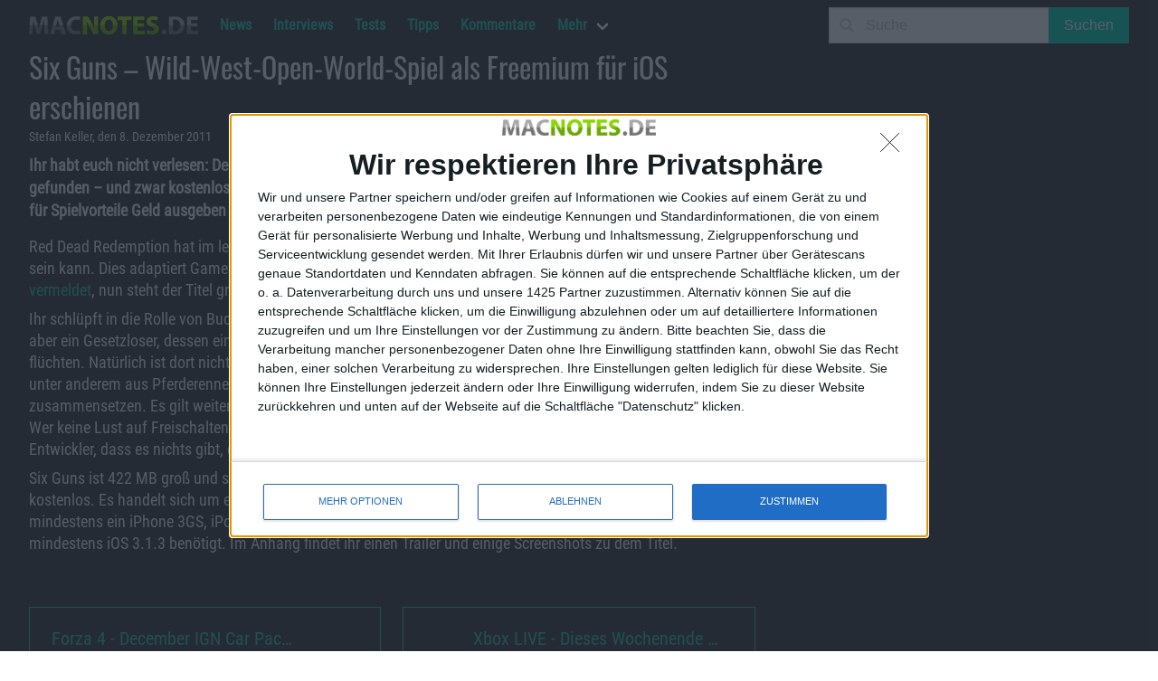

--- FILE ---
content_type: text/html; charset=UTF-8
request_url: https://macnotes.de/2011/12/08/six-guns-wild-west-open-world-spiel-als-freemium-fuer-ios-erschienen/
body_size: 13665
content:
<!DOCTYPE html>
<html lang="de">
  <head>
    <meta charset="utf-8">
    <meta http-equiv="content-type" content="text/html;" />
    <meta http-equiv="content-script-type" content="text/javascript" />
    <meta http-equiv="content-language" content="de" />
    <title>Six Guns - Wild-West-Open-World-Spiel als Freemium für iOS erschienen - Macnotes.de</title>
    <meta name="author" content="Stefan Keller" />
<meta name="publisher" content="Alexander Trust" />
<meta name="copyright" content="Alexander Trust" />
    <meta itemprop="name" content="Six Guns - Wild-West-Open-World-Spiel als Freemium für iOS erschienen - Macnotes.de" />
    <meta itemprop="image" content="" />
    <link rel="apple-touch-icon-precomposed" href="https://macnotes.de/apple-touch-icon.png">
    <meta name='ir-site-verification-token' value='1202846911' />
    <meta name="viewport" content="width=device-width, initial-scale=1, maximum-scale=1">
    <link rel="alternate" type="application/rss+xml" title="RSS 2.0" href="https://macnotes.de/feed/" />
    <link rel="pingback" href="https://macnotes.de/xmlrpc.php" />
    <meta name='robots' content='index, follow, max-image-preview:large, max-snippet:-1, max-video-preview:-1' />

  <!-- Quantcast Choice. Consent Manager Tag v2.0 (for TCF 2.0) -->
<script type='text/javascript' async=true>
(function() {
  var host = window.location.hostname;
  var element = document.createElement('script');
  var firstScript = document.getElementsByTagName('script')[0];
  var url = 'https://quantcast.mgr.consensu.org'
    .concat('/choice/', '4-LzApV9PrXQY', '/', host, '/choice.js')
  var uspTries = 0;
  var uspTriesLimit = 3;
  element.async = true;
  element.type = 'text/javascript';
  element.src = url;

  firstScript.parentNode.insertBefore(element, firstScript);

  function makeStub() {
    var TCF_LOCATOR_NAME = '__tcfapiLocator';
    var queue = [];
    var win = window;
    var cmpFrame;

    function addFrame() {
      var doc = win.document;
      var otherCMP = !!(win.frames[TCF_LOCATOR_NAME]);

      if (!otherCMP) {
        if (doc.body) {
          var iframe = doc.createElement('iframe');

          iframe.style.cssText = 'display:none';
          iframe.name = TCF_LOCATOR_NAME;
          doc.body.appendChild(iframe);
        } else {
          setTimeout(addFrame, 5);
        }
      }
      return !otherCMP;
    }

    function tcfAPIHandler() {
      var gdprApplies;
      var args = arguments;

      if (!args.length) {
        return queue;
      } else if (args[0] === 'setGdprApplies') {
        if (
          args.length > 3 &&
          args[2] === 2 &&
          typeof args[3] === 'boolean'
        ) {
          gdprApplies = args[3];
          if (typeof args[2] === 'function') {
            args[2]('set', true);
          }
        }
      } else if (args[0] === 'ping') {
        var retr = {
          gdprApplies: gdprApplies,
          cmpLoaded: false,
          cmpStatus: 'stub'
        };

        if (typeof args[2] === 'function') {
          args[2](retr);
        }
      } else {
        queue.push(args);
      }
    }

    function postMessageEventHandler(event) {
      var msgIsString = typeof event.data === 'string';
      var json = {};

      try {
        if (msgIsString) {
          json = JSON.parse(event.data);
        } else {
          json = event.data;
        }
      } catch (ignore) {}

      var payload = json.__tcfapiCall;

      if (payload) {
        window.__tcfapi(
          payload.command,
          payload.version,
          function(retValue, success) {
            var returnMsg = {
              __tcfapiReturn: {
                returnValue: retValue,
                success: success,
                callId: payload.callId
              }
            };
            if (msgIsString) {
              returnMsg = JSON.stringify(returnMsg);
            }
            if (event && event.source && event.source.postMessage) {
              event.source.postMessage(returnMsg, '*');
            }
          },
          payload.parameter
        );
      }
    }

    while (win) {
      try {
        if (win.frames[TCF_LOCATOR_NAME]) {
          cmpFrame = win;
          break;
        }
      } catch (ignore) {}

      if (win === window.top) {
        break;
      }
      win = win.parent;
    }
    if (!cmpFrame) {
      addFrame();
      win.__tcfapi = tcfAPIHandler;
      win.addEventListener('message', postMessageEventHandler, false);
    }
  };

  makeStub();

  var uspStubFunction = function() {
    var arg = arguments;
    if (typeof window.__uspapi !== uspStubFunction) {
      setTimeout(function() {
        if (typeof window.__uspapi !== 'undefined') {
          window.__uspapi.apply(window.__uspapi, arg);
        }
      }, 500);
    }
  };

  var checkIfUspIsReady = function() {
    uspTries++;
    if (window.__uspapi === uspStubFunction && uspTries < uspTriesLimit) {
      console.warn('USP is not accessible');
    } else {
      clearInterval(uspInterval);
    }
  };

  if (typeof window.__uspapi === 'undefined') {
    window.__uspapi = uspStubFunction;
    var uspInterval = setInterval(checkIfUspIsReady, 6000);
  }
})();
</script>
<!-- End Quantcast Choice. Consent Manager Tag v2.0 (for TCF 2.0) -->
  
	<!-- This site is optimized with the Yoast SEO Premium plugin v26.3 (Yoast SEO v26.8) - https://yoast.com/product/yoast-seo-premium-wordpress/ -->
	<link rel="canonical" href="https://ichspiele.cc/news/six-guns-wild-west-open-world-spiel-als-freemium-fuer-ios-erschienen/" />
	<meta property="og:locale" content="de_DE" />
	<meta property="og:type" content="article" />
	<meta property="og:title" content="Six Guns - Wild-West-Open-World-Spiel als Freemium für iOS erschienen" />
	<meta property="og:description" content="Ihr habt euch nicht verlesen: Der Western-Titel Six Guns aus dem Hause Gameloft hat seinen Weg in den App Store gefunden &#8211; und zwar kostenlos. Bei Gameloft setzt man neuerdings auf das Freemium-Modell, bei dem man nur für Spielvorteile Geld ausgeben muss, nicht aber, um zu spielen. Red Dead Redemption hat im letzten Jahr gezeigt, [&hellip;]" />
	<meta property="og:url" content="https://ichspiele.cc/news/six-guns-wild-west-open-world-spiel-als-freemium-fuer-ios-erschienen/" />
	<meta property="og:site_name" content="Macnotes.de" />
	<meta property="article:publisher" content="https://www.facebook.com/Macnotes" />
	<meta property="article:published_time" content="2011-12-08T13:46:00+00:00" />
	<meta property="article:modified_time" content="2021-10-20T22:26:43+00:00" />
	<meta property="og:image" content="https://macnotes.de/images/2006/11/macnotes-logo.jpg" />
	<meta property="og:image:width" content="800" />
	<meta property="og:image:height" content="600" />
	<meta property="og:image:type" content="image/jpeg" />
	<meta name="author" content="Stefan Keller" />
	<meta name="twitter:card" content="summary_large_image" />
	<meta name="twitter:creator" content="@macnotes" />
	<meta name="twitter:site" content="@macnotes" />
	<meta name="twitter:label1" content="Verfasst von" />
	<meta name="twitter:data1" content="Stefan Keller" />
	<meta name="twitter:label2" content="Geschätzte Lesezeit" />
	<meta name="twitter:data2" content="1 Minute" />
	<script type="application/ld+json" class="yoast-schema-graph">{"@context":"https://schema.org","@graph":[{"@type":"NewsArticle","@id":"https://ichspiele.cc/news/six-guns-wild-west-open-world-spiel-als-freemium-fuer-ios-erschienen/#article","isPartOf":{"@id":"https://macnotes.de/2011/12/08/six-guns-wild-west-open-world-spiel-als-freemium-fuer-ios-erschienen/"},"author":{"name":"Stefan Keller","@id":"https://macnotes.de/#/schema/person/31ffbe22ef61485cf1e7979feaf75aec"},"headline":"Six Guns &#8211; Wild-West-Open-World-Spiel als Freemium für iOS erschienen","datePublished":"2011-12-08T13:46:00+00:00","dateModified":"2021-10-20T22:26:43+00:00","mainEntityOfPage":{"@id":"https://macnotes.de/2011/12/08/six-guns-wild-west-open-world-spiel-als-freemium-fuer-ios-erschienen/"},"wordCount":286,"publisher":{"@id":"https://macnotes.de/#organization"},"keywords":["Videospiele"],"articleSection":["News"],"inLanguage":"de","copyrightYear":"2011","copyrightHolder":{"@id":"https://macnotes.de/#organization"}},{"@type":"WebPage","@id":"https://macnotes.de/2011/12/08/six-guns-wild-west-open-world-spiel-als-freemium-fuer-ios-erschienen/","url":"https://ichspiele.cc/news/six-guns-wild-west-open-world-spiel-als-freemium-fuer-ios-erschienen/","name":"Six Guns - Wild-West-Open-World-Spiel als Freemium für iOS erschienen - Macnotes.de","isPartOf":{"@id":"https://macnotes.de/#website"},"datePublished":"2011-12-08T13:46:00+00:00","dateModified":"2021-10-20T22:26:43+00:00","breadcrumb":{"@id":"https://ichspiele.cc/news/six-guns-wild-west-open-world-spiel-als-freemium-fuer-ios-erschienen/#breadcrumb"},"inLanguage":"de","potentialAction":[{"@type":"ReadAction","target":["https://ichspiele.cc/news/six-guns-wild-west-open-world-spiel-als-freemium-fuer-ios-erschienen/"]}]},{"@type":"BreadcrumbList","@id":"https://ichspiele.cc/news/six-guns-wild-west-open-world-spiel-als-freemium-fuer-ios-erschienen/#breadcrumb","itemListElement":[{"@type":"ListItem","position":1,"name":"Startseite","item":"https://macnotes.de/"},{"@type":"ListItem","position":2,"name":"News","item":"https://macnotes.de/news/"},{"@type":"ListItem","position":3,"name":"Six Guns &#8211; Wild-West-Open-World-Spiel als Freemium für iOS erschienen"}]},{"@type":"WebSite","@id":"https://macnotes.de/#website","url":"https://macnotes.de/","name":"Macnotes.de","description":"iPhone, iPod, iPad, Mac - das unabhängige Magazin rund um Apple","publisher":{"@id":"https://macnotes.de/#organization"},"potentialAction":[{"@type":"SearchAction","target":{"@type":"EntryPoint","urlTemplate":"https://macnotes.de/?s={search_term_string}"},"query-input":{"@type":"PropertyValueSpecification","valueRequired":true,"valueName":"search_term_string"}}],"inLanguage":"de"},{"@type":["Organization","Place","NewsMediaOrganization"],"@id":"https://macnotes.de/#organization","name":"Alexander Trust","url":"https://macnotes.de/","logo":{"@id":"https://ichspiele.cc/news/six-guns-wild-west-open-world-spiel-als-freemium-fuer-ios-erschienen/#local-main-organization-logo"},"image":{"@id":"https://ichspiele.cc/news/six-guns-wild-west-open-world-spiel-als-freemium-fuer-ios-erschienen/#local-main-organization-logo"},"sameAs":["https://www.facebook.com/Macnotes","https://x.com/macnotes","https://www.linkedin.com/company/macnotes","http://www.youtube.com/user/macnotes"],"address":{"@id":"https://ichspiele.cc/news/six-guns-wild-west-open-world-spiel-als-freemium-fuer-ios-erschienen/#local-main-place-address"},"telephone":[],"openingHoursSpecification":[],"email":"redaktion@macnotes.de","vatID":"DE269966044"},{"@type":"Person","@id":"https://macnotes.de/#/schema/person/31ffbe22ef61485cf1e7979feaf75aec","name":"Stefan Keller","description":"Seit 1990 am Computer, seit 1999 im Internet und schon immer am Spielen. Ansonsten gerne Bastler an Technik und Hardware. Manche unterstellen mir, alles zu wissen, das stimmt aber nicht. Manche Dinge weiß ich nicht, beispielsweise wie man Strategiespiele spielt.","url":"https://macnotes.de/author/stk/"},{"@type":"PostalAddress","@id":"https://ichspiele.cc/news/six-guns-wild-west-open-world-spiel-als-freemium-fuer-ios-erschienen/#local-main-place-address","streetAddress":"Wiesenstr. 21","addressLocality":"Niederzier","postalCode":"52382","addressRegion":"NRW","addressCountry":"DE"},{"@type":"ImageObject","inLanguage":"de","@id":"https://ichspiele.cc/news/six-guns-wild-west-open-world-spiel-als-freemium-fuer-ios-erschienen/#local-main-organization-logo","url":"https://macnotes.de/images/2019/11/macnotes-logo-scaled.png","contentUrl":"https://macnotes.de/images/2019/11/macnotes-logo-scaled.png","width":2560,"height":702,"caption":"Alexander Trust"}]}</script>
	<meta name="geo.placename" content="Niederzier" />
	<meta name="geo.region" content="Deutschland" />
	<!-- / Yoast SEO Premium plugin. -->


<link rel='dns-prefetch' href='//www.googletagmanager.com' />
<style id='wp-img-auto-sizes-contain-inline-css' type='text/css'>
img:is([sizes=auto i],[sizes^="auto," i]){contain-intrinsic-size:3000px 1500px}
/*# sourceURL=wp-img-auto-sizes-contain-inline-css */
</style>
<style id='wp-block-library-inline-css' type='text/css'>
:root{--wp-block-synced-color:#7a00df;--wp-block-synced-color--rgb:122,0,223;--wp-bound-block-color:var(--wp-block-synced-color);--wp-editor-canvas-background:#ddd;--wp-admin-theme-color:#007cba;--wp-admin-theme-color--rgb:0,124,186;--wp-admin-theme-color-darker-10:#006ba1;--wp-admin-theme-color-darker-10--rgb:0,107,160.5;--wp-admin-theme-color-darker-20:#005a87;--wp-admin-theme-color-darker-20--rgb:0,90,135;--wp-admin-border-width-focus:2px}@media (min-resolution:192dpi){:root{--wp-admin-border-width-focus:1.5px}}.wp-element-button{cursor:pointer}:root .has-very-light-gray-background-color{background-color:#eee}:root .has-very-dark-gray-background-color{background-color:#313131}:root .has-very-light-gray-color{color:#eee}:root .has-very-dark-gray-color{color:#313131}:root .has-vivid-green-cyan-to-vivid-cyan-blue-gradient-background{background:linear-gradient(135deg,#00d084,#0693e3)}:root .has-purple-crush-gradient-background{background:linear-gradient(135deg,#34e2e4,#4721fb 50%,#ab1dfe)}:root .has-hazy-dawn-gradient-background{background:linear-gradient(135deg,#faaca8,#dad0ec)}:root .has-subdued-olive-gradient-background{background:linear-gradient(135deg,#fafae1,#67a671)}:root .has-atomic-cream-gradient-background{background:linear-gradient(135deg,#fdd79a,#004a59)}:root .has-nightshade-gradient-background{background:linear-gradient(135deg,#330968,#31cdcf)}:root .has-midnight-gradient-background{background:linear-gradient(135deg,#020381,#2874fc)}:root{--wp--preset--font-size--normal:16px;--wp--preset--font-size--huge:42px}.has-regular-font-size{font-size:1em}.has-larger-font-size{font-size:2.625em}.has-normal-font-size{font-size:var(--wp--preset--font-size--normal)}.has-huge-font-size{font-size:var(--wp--preset--font-size--huge)}.has-text-align-center{text-align:center}.has-text-align-left{text-align:left}.has-text-align-right{text-align:right}.has-fit-text{white-space:nowrap!important}#end-resizable-editor-section{display:none}.aligncenter{clear:both}.items-justified-left{justify-content:flex-start}.items-justified-center{justify-content:center}.items-justified-right{justify-content:flex-end}.items-justified-space-between{justify-content:space-between}.screen-reader-text{border:0;clip-path:inset(50%);height:1px;margin:-1px;overflow:hidden;padding:0;position:absolute;width:1px;word-wrap:normal!important}.screen-reader-text:focus{background-color:#ddd;clip-path:none;color:#444;display:block;font-size:1em;height:auto;left:5px;line-height:normal;padding:15px 23px 14px;text-decoration:none;top:5px;width:auto;z-index:100000}html :where(.has-border-color){border-style:solid}html :where([style*=border-top-color]){border-top-style:solid}html :where([style*=border-right-color]){border-right-style:solid}html :where([style*=border-bottom-color]){border-bottom-style:solid}html :where([style*=border-left-color]){border-left-style:solid}html :where([style*=border-width]){border-style:solid}html :where([style*=border-top-width]){border-top-style:solid}html :where([style*=border-right-width]){border-right-style:solid}html :where([style*=border-bottom-width]){border-bottom-style:solid}html :where([style*=border-left-width]){border-left-style:solid}html :where(img[class*=wp-image-]){height:auto;max-width:100%}:where(figure){margin:0 0 1em}html :where(.is-position-sticky){--wp-admin--admin-bar--position-offset:var(--wp-admin--admin-bar--height,0px)}@media screen and (max-width:600px){html :where(.is-position-sticky){--wp-admin--admin-bar--position-offset:0px}}

/*# sourceURL=wp-block-library-inline-css */
</style><style id='global-styles-inline-css' type='text/css'>
:root{--wp--preset--aspect-ratio--square: 1;--wp--preset--aspect-ratio--4-3: 4/3;--wp--preset--aspect-ratio--3-4: 3/4;--wp--preset--aspect-ratio--3-2: 3/2;--wp--preset--aspect-ratio--2-3: 2/3;--wp--preset--aspect-ratio--16-9: 16/9;--wp--preset--aspect-ratio--9-16: 9/16;--wp--preset--color--black: #000000;--wp--preset--color--cyan-bluish-gray: #abb8c3;--wp--preset--color--white: #ffffff;--wp--preset--color--pale-pink: #f78da7;--wp--preset--color--vivid-red: #cf2e2e;--wp--preset--color--luminous-vivid-orange: #ff6900;--wp--preset--color--luminous-vivid-amber: #fcb900;--wp--preset--color--light-green-cyan: #7bdcb5;--wp--preset--color--vivid-green-cyan: #00d084;--wp--preset--color--pale-cyan-blue: #8ed1fc;--wp--preset--color--vivid-cyan-blue: #0693e3;--wp--preset--color--vivid-purple: #9b51e0;--wp--preset--gradient--vivid-cyan-blue-to-vivid-purple: linear-gradient(135deg,rgb(6,147,227) 0%,rgb(155,81,224) 100%);--wp--preset--gradient--light-green-cyan-to-vivid-green-cyan: linear-gradient(135deg,rgb(122,220,180) 0%,rgb(0,208,130) 100%);--wp--preset--gradient--luminous-vivid-amber-to-luminous-vivid-orange: linear-gradient(135deg,rgb(252,185,0) 0%,rgb(255,105,0) 100%);--wp--preset--gradient--luminous-vivid-orange-to-vivid-red: linear-gradient(135deg,rgb(255,105,0) 0%,rgb(207,46,46) 100%);--wp--preset--gradient--very-light-gray-to-cyan-bluish-gray: linear-gradient(135deg,rgb(238,238,238) 0%,rgb(169,184,195) 100%);--wp--preset--gradient--cool-to-warm-spectrum: linear-gradient(135deg,rgb(74,234,220) 0%,rgb(151,120,209) 20%,rgb(207,42,186) 40%,rgb(238,44,130) 60%,rgb(251,105,98) 80%,rgb(254,248,76) 100%);--wp--preset--gradient--blush-light-purple: linear-gradient(135deg,rgb(255,206,236) 0%,rgb(152,150,240) 100%);--wp--preset--gradient--blush-bordeaux: linear-gradient(135deg,rgb(254,205,165) 0%,rgb(254,45,45) 50%,rgb(107,0,62) 100%);--wp--preset--gradient--luminous-dusk: linear-gradient(135deg,rgb(255,203,112) 0%,rgb(199,81,192) 50%,rgb(65,88,208) 100%);--wp--preset--gradient--pale-ocean: linear-gradient(135deg,rgb(255,245,203) 0%,rgb(182,227,212) 50%,rgb(51,167,181) 100%);--wp--preset--gradient--electric-grass: linear-gradient(135deg,rgb(202,248,128) 0%,rgb(113,206,126) 100%);--wp--preset--gradient--midnight: linear-gradient(135deg,rgb(2,3,129) 0%,rgb(40,116,252) 100%);--wp--preset--font-size--small: 13px;--wp--preset--font-size--medium: 20px;--wp--preset--font-size--large: 36px;--wp--preset--font-size--x-large: 42px;--wp--preset--spacing--20: 0.44rem;--wp--preset--spacing--30: 0.67rem;--wp--preset--spacing--40: 1rem;--wp--preset--spacing--50: 1.5rem;--wp--preset--spacing--60: 2.25rem;--wp--preset--spacing--70: 3.38rem;--wp--preset--spacing--80: 5.06rem;--wp--preset--shadow--natural: 6px 6px 9px rgba(0, 0, 0, 0.2);--wp--preset--shadow--deep: 12px 12px 50px rgba(0, 0, 0, 0.4);--wp--preset--shadow--sharp: 6px 6px 0px rgba(0, 0, 0, 0.2);--wp--preset--shadow--outlined: 6px 6px 0px -3px rgb(255, 255, 255), 6px 6px rgb(0, 0, 0);--wp--preset--shadow--crisp: 6px 6px 0px rgb(0, 0, 0);}:where(.is-layout-flex){gap: 0.5em;}:where(.is-layout-grid){gap: 0.5em;}body .is-layout-flex{display: flex;}.is-layout-flex{flex-wrap: wrap;align-items: center;}.is-layout-flex > :is(*, div){margin: 0;}body .is-layout-grid{display: grid;}.is-layout-grid > :is(*, div){margin: 0;}:where(.wp-block-columns.is-layout-flex){gap: 2em;}:where(.wp-block-columns.is-layout-grid){gap: 2em;}:where(.wp-block-post-template.is-layout-flex){gap: 1.25em;}:where(.wp-block-post-template.is-layout-grid){gap: 1.25em;}.has-black-color{color: var(--wp--preset--color--black) !important;}.has-cyan-bluish-gray-color{color: var(--wp--preset--color--cyan-bluish-gray) !important;}.has-white-color{color: var(--wp--preset--color--white) !important;}.has-pale-pink-color{color: var(--wp--preset--color--pale-pink) !important;}.has-vivid-red-color{color: var(--wp--preset--color--vivid-red) !important;}.has-luminous-vivid-orange-color{color: var(--wp--preset--color--luminous-vivid-orange) !important;}.has-luminous-vivid-amber-color{color: var(--wp--preset--color--luminous-vivid-amber) !important;}.has-light-green-cyan-color{color: var(--wp--preset--color--light-green-cyan) !important;}.has-vivid-green-cyan-color{color: var(--wp--preset--color--vivid-green-cyan) !important;}.has-pale-cyan-blue-color{color: var(--wp--preset--color--pale-cyan-blue) !important;}.has-vivid-cyan-blue-color{color: var(--wp--preset--color--vivid-cyan-blue) !important;}.has-vivid-purple-color{color: var(--wp--preset--color--vivid-purple) !important;}.has-black-background-color{background-color: var(--wp--preset--color--black) !important;}.has-cyan-bluish-gray-background-color{background-color: var(--wp--preset--color--cyan-bluish-gray) !important;}.has-white-background-color{background-color: var(--wp--preset--color--white) !important;}.has-pale-pink-background-color{background-color: var(--wp--preset--color--pale-pink) !important;}.has-vivid-red-background-color{background-color: var(--wp--preset--color--vivid-red) !important;}.has-luminous-vivid-orange-background-color{background-color: var(--wp--preset--color--luminous-vivid-orange) !important;}.has-luminous-vivid-amber-background-color{background-color: var(--wp--preset--color--luminous-vivid-amber) !important;}.has-light-green-cyan-background-color{background-color: var(--wp--preset--color--light-green-cyan) !important;}.has-vivid-green-cyan-background-color{background-color: var(--wp--preset--color--vivid-green-cyan) !important;}.has-pale-cyan-blue-background-color{background-color: var(--wp--preset--color--pale-cyan-blue) !important;}.has-vivid-cyan-blue-background-color{background-color: var(--wp--preset--color--vivid-cyan-blue) !important;}.has-vivid-purple-background-color{background-color: var(--wp--preset--color--vivid-purple) !important;}.has-black-border-color{border-color: var(--wp--preset--color--black) !important;}.has-cyan-bluish-gray-border-color{border-color: var(--wp--preset--color--cyan-bluish-gray) !important;}.has-white-border-color{border-color: var(--wp--preset--color--white) !important;}.has-pale-pink-border-color{border-color: var(--wp--preset--color--pale-pink) !important;}.has-vivid-red-border-color{border-color: var(--wp--preset--color--vivid-red) !important;}.has-luminous-vivid-orange-border-color{border-color: var(--wp--preset--color--luminous-vivid-orange) !important;}.has-luminous-vivid-amber-border-color{border-color: var(--wp--preset--color--luminous-vivid-amber) !important;}.has-light-green-cyan-border-color{border-color: var(--wp--preset--color--light-green-cyan) !important;}.has-vivid-green-cyan-border-color{border-color: var(--wp--preset--color--vivid-green-cyan) !important;}.has-pale-cyan-blue-border-color{border-color: var(--wp--preset--color--pale-cyan-blue) !important;}.has-vivid-cyan-blue-border-color{border-color: var(--wp--preset--color--vivid-cyan-blue) !important;}.has-vivid-purple-border-color{border-color: var(--wp--preset--color--vivid-purple) !important;}.has-vivid-cyan-blue-to-vivid-purple-gradient-background{background: var(--wp--preset--gradient--vivid-cyan-blue-to-vivid-purple) !important;}.has-light-green-cyan-to-vivid-green-cyan-gradient-background{background: var(--wp--preset--gradient--light-green-cyan-to-vivid-green-cyan) !important;}.has-luminous-vivid-amber-to-luminous-vivid-orange-gradient-background{background: var(--wp--preset--gradient--luminous-vivid-amber-to-luminous-vivid-orange) !important;}.has-luminous-vivid-orange-to-vivid-red-gradient-background{background: var(--wp--preset--gradient--luminous-vivid-orange-to-vivid-red) !important;}.has-very-light-gray-to-cyan-bluish-gray-gradient-background{background: var(--wp--preset--gradient--very-light-gray-to-cyan-bluish-gray) !important;}.has-cool-to-warm-spectrum-gradient-background{background: var(--wp--preset--gradient--cool-to-warm-spectrum) !important;}.has-blush-light-purple-gradient-background{background: var(--wp--preset--gradient--blush-light-purple) !important;}.has-blush-bordeaux-gradient-background{background: var(--wp--preset--gradient--blush-bordeaux) !important;}.has-luminous-dusk-gradient-background{background: var(--wp--preset--gradient--luminous-dusk) !important;}.has-pale-ocean-gradient-background{background: var(--wp--preset--gradient--pale-ocean) !important;}.has-electric-grass-gradient-background{background: var(--wp--preset--gradient--electric-grass) !important;}.has-midnight-gradient-background{background: var(--wp--preset--gradient--midnight) !important;}.has-small-font-size{font-size: var(--wp--preset--font-size--small) !important;}.has-medium-font-size{font-size: var(--wp--preset--font-size--medium) !important;}.has-large-font-size{font-size: var(--wp--preset--font-size--large) !important;}.has-x-large-font-size{font-size: var(--wp--preset--font-size--x-large) !important;}
/*# sourceURL=global-styles-inline-css */
</style>

<style id='classic-theme-styles-inline-css' type='text/css'>
/*! This file is auto-generated */
.wp-block-button__link{color:#fff;background-color:#32373c;border-radius:9999px;box-shadow:none;text-decoration:none;padding:calc(.667em + 2px) calc(1.333em + 2px);font-size:1.125em}.wp-block-file__button{background:#32373c;color:#fff;text-decoration:none}
/*# sourceURL=/wp-includes/css/classic-themes.min.css */
</style>
<link rel='stylesheet' id='podcast-block-css' href='https://macnotes.de/wp-content/plugins/simple-podcasting/dist/podcast.css?ver=a1f6d7bb3934e425f805' type='text/css' media='all' />
<link rel='stylesheet' id='latest-episode-block-css' href='https://macnotes.de/wp-content/plugins/simple-podcasting/dist/latest-episode.css?ver=056ef85d1d66e0b4dc10' type='text/css' media='all' />
<link rel='stylesheet' id='bulma-css' href='https://macnotes.de/wp-content/themes/macnotes2020/css/bulma.min.css?ver=0.9.0' type='text/css' media='all' />
<link rel='stylesheet' id='fontawesome-css' href='https://macnotes.de/wp-content/themes/macnotes2020/css/fontawesome.min.css?ver=5.13.1' type='text/css' media='all' />
<link rel='stylesheet' id='fontawesome-regular-css' href='https://macnotes.de/wp-content/themes/macnotes2020/css/regular.min.css?ver=5.13.1' type='text/css' media='all' />
<link rel='stylesheet' id='fontawesome-solid-css' href='https://macnotes.de/wp-content/themes/macnotes2020/css/solid.min.css?ver=5.13.1' type='text/css' media='all' />
<link rel='stylesheet' id='style-css' href='https://macnotes.de/wp-content/themes/macnotes2020/style.css?ver=0.2.4.6' type='text/css' media='all' />
<link rel='stylesheet' id='tablepress-default-css' href='https://macnotes.de/wp-content/plugins/tablepress/css/build/default.css?ver=3.2.6' type='text/css' media='all' />

<!-- Google Tag (gtac.js) durch Site-Kit hinzugefügt -->
<!-- Von Site Kit hinzugefügtes Google-Analytics-Snippet -->
<script type="text/javascript" src="https://www.googletagmanager.com/gtag/js?id=G-9HB280NT2B" id="google_gtagjs-js" async></script>
<script type="text/javascript" id="google_gtagjs-js-after">
/* <![CDATA[ */
window.dataLayer = window.dataLayer || [];function gtag(){dataLayer.push(arguments);}
gtag("set","linker",{"domains":["macnotes.de"]});
gtag("js", new Date());
gtag("set", "developer_id.dZTNiMT", true);
gtag("config", "G-9HB280NT2B", {"googlesitekit_post_type":"post"});
//# sourceURL=google_gtagjs-js-after
/* ]]> */
</script>
<link rel="https://api.w.org/" href="https://macnotes.de/wp-json/" /><link rel="alternate" title="JSON" type="application/json" href="https://macnotes.de/wp-json/wp/v2/posts/166715" /><link rel="EditURI" type="application/rsd+xml" title="RSD" href="https://macnotes.de/xmlrpc.php?rsd" />
<meta name="generator" content="Site Kit by Google 1.171.0" />
<!-- Durch Site Kit hinzugefügte Google AdSense Metatags -->
<meta name="google-adsense-platform-account" content="ca-host-pub-2644536267352236">
<meta name="google-adsense-platform-domain" content="sitekit.withgoogle.com">
<!-- Beende durch Site Kit hinzugefügte Google AdSense Metatags -->
<link rel="icon" href="https://macnotes.de/images/2021/02/image-150x150.jpg" sizes="32x32" />
<link rel="icon" href="https://macnotes.de/images/2021/02/image-300x300.jpg" sizes="192x192" />
<link rel="apple-touch-icon" href="https://macnotes.de/images/2021/02/image-300x300.jpg" />
<meta name="msapplication-TileImage" content="https://macnotes.de/images/2021/02/image-300x300.jpg" />
  </head>

  <script>
  document.addEventListener('DOMContentLoaded', () => {

    // Get all "navbar-burger" elements
    const $navbarBurgers = Array.prototype.slice.call(document.querySelectorAll('.navbar-burger'), 0);

    // Check if there are any navbar burgers
    if ($navbarBurgers.length > 0) {

      // Add a click event on each of them
      $navbarBurgers.forEach( el => {
        el.addEventListener('click', () => {

          // Get the target from the "data-target" attribute
          const target = el.dataset.target;
          const $target = document.getElementById(target);

          // Toggle the "is-active" class on both the "navbar-burger" and the "navbar-menu"
          el.classList.toggle('is-active');
          $target.classList.toggle('is-active');

        });
      });
    }

  });
  </script>
<!-- InMobi Choice. Consent Manager Tag v3.0 (for TCF 2.2) -->
<script type="text/javascript" async=true>
(function() {
  var host = window.location.hostname;
  var element = document.createElement('script');
  var firstScript = document.getElementsByTagName('script')[0];
  var url = 'https://cmp.inmobi.com'
    .concat('/choice/', '4-LzApV9PrXQY', '/', host, '/choice.js?tag_version=V3');
  var uspTries = 0;
  var uspTriesLimit = 3;
  element.async = true;
  element.type = 'text/javascript';
  element.src = url;

  firstScript.parentNode.insertBefore(element, firstScript);

  function makeStub() {
    var TCF_LOCATOR_NAME = '__tcfapiLocator';
    var queue = [];
    var win = window;
    var cmpFrame;

    function addFrame() {
      var doc = win.document;
      var otherCMP = !!(win.frames[TCF_LOCATOR_NAME]);

      if (!otherCMP) {
        if (doc.body) {
          var iframe = doc.createElement('iframe');

          iframe.style.cssText = 'display:none';
          iframe.name = TCF_LOCATOR_NAME;
          doc.body.appendChild(iframe);
        } else {
          setTimeout(addFrame, 5);
        }
      }
      return !otherCMP;
    }

    function tcfAPIHandler() {
      var gdprApplies;
      var args = arguments;

      if (!args.length) {
        return queue;
      } else if (args[0] === 'setGdprApplies') {
        if (
          args.length > 3 &&
          args[2] === 2 &&
          typeof args[3] === 'boolean'
        ) {
          gdprApplies = args[3];
          if (typeof args[2] === 'function') {
            args[2]('set', true);
          }
        }
      } else if (args[0] === 'ping') {
        var retr = {
          gdprApplies: gdprApplies,
          cmpLoaded: false,
          cmpStatus: 'stub'
        };

        if (typeof args[2] === 'function') {
          args[2](retr);
        }
      } else {
        if(args[0] === 'init' && typeof args[3] === 'object') {
          args[3] = Object.assign(args[3], { tag_version: 'V3' });
        }
        queue.push(args);
      }
    }

    function postMessageEventHandler(event) {
      var msgIsString = typeof event.data === 'string';
      var json = {};

      try {
        if (msgIsString) {
          json = JSON.parse(event.data);
        } else {
          json = event.data;
        }
      } catch (ignore) {}

      var payload = json.__tcfapiCall;

      if (payload) {
        window.__tcfapi(
          payload.command,
          payload.version,
          function(retValue, success) {
            var returnMsg = {
              __tcfapiReturn: {
                returnValue: retValue,
                success: success,
                callId: payload.callId
              }
            };
            if (msgIsString) {
              returnMsg = JSON.stringify(returnMsg);
            }
            if (event && event.source && event.source.postMessage) {
              event.source.postMessage(returnMsg, '*');
            }
          },
          payload.parameter
        );
      }
    }

    while (win) {
      try {
        if (win.frames[TCF_LOCATOR_NAME]) {
          cmpFrame = win;
          break;
        }
      } catch (ignore) {}

      if (win === window.top) {
        break;
      }
      win = win.parent;
    }
    if (!cmpFrame) {
      addFrame();
      win.__tcfapi = tcfAPIHandler;
      win.addEventListener('message', postMessageEventHandler, false);
    }
  };

  makeStub();

  function makeGppStub() {
    const CMP_ID = 10;
    const SUPPORTED_APIS = [
      '2:tcfeuv2',
      '6:uspv1',
      '7:usnatv1',
      '8:usca',
      '9:usvav1',
      '10:uscov1',
      '11:usutv1',
      '12:usctv1'
    ];

    window.__gpp_addFrame = function (n) {
      if (!window.frames[n]) {
        if (document.body) {
          var i = document.createElement("iframe");
          i.style.cssText = "display:none";
          i.name = n;
          document.body.appendChild(i);
        } else {
          window.setTimeout(window.__gpp_addFrame, 10, n);
        }
      }
    };
    window.__gpp_stub = function () {
      var b = arguments;
      __gpp.queue = __gpp.queue || [];
      __gpp.events = __gpp.events || [];

      if (!b.length || (b.length == 1 && b[0] == "queue")) {
        return __gpp.queue;
      }

      if (b.length == 1 && b[0] == "events") {
        return __gpp.events;
      }

      var cmd = b[0];
      var clb = b.length > 1 ? b[1] : null;
      var par = b.length > 2 ? b[2] : null;
      if (cmd === "ping") {
        clb(
          {
            gppVersion: "1.1", // must be “Version.Subversion”, current: “1.1”
            cmpStatus: "stub", // possible values: stub, loading, loaded, error
            cmpDisplayStatus: "hidden", // possible values: hidden, visible, disabled
            signalStatus: "not ready", // possible values: not ready, ready
            supportedAPIs: SUPPORTED_APIS, // list of supported APIs
            cmpId: CMP_ID, // IAB assigned CMP ID, may be 0 during stub/loading
            sectionList: [],
            applicableSections: [-1],
            gppString: "",
            parsedSections: {},
          },
          true
        );
      } else if (cmd === "addEventListener") {
        if (!("lastId" in __gpp)) {
          __gpp.lastId = 0;
        }
        __gpp.lastId++;
        var lnr = __gpp.lastId;
        __gpp.events.push({
          id: lnr,
          callback: clb,
          parameter: par,
        });
        clb(
          {
            eventName: "listenerRegistered",
            listenerId: lnr, // Registered ID of the listener
            data: true, // positive signal
            pingData: {
              gppVersion: "1.1", // must be “Version.Subversion”, current: “1.1”
              cmpStatus: "stub", // possible values: stub, loading, loaded, error
              cmpDisplayStatus: "hidden", // possible values: hidden, visible, disabled
              signalStatus: "not ready", // possible values: not ready, ready
              supportedAPIs: SUPPORTED_APIS, // list of supported APIs
              cmpId: CMP_ID, // list of supported APIs
              sectionList: [],
              applicableSections: [-1],
              gppString: "",
              parsedSections: {},
            },
          },
          true
        );
      } else if (cmd === "removeEventListener") {
        var success = false;
        for (var i = 0; i < __gpp.events.length; i++) {
          if (__gpp.events[i].id == par) {
            __gpp.events.splice(i, 1);
            success = true;
            break;
          }
        }
        clb(
          {
            eventName: "listenerRemoved",
            listenerId: par, // Registered ID of the listener
            data: success, // status info
            pingData: {
              gppVersion: "1.1", // must be “Version.Subversion”, current: “1.1”
              cmpStatus: "stub", // possible values: stub, loading, loaded, error
              cmpDisplayStatus: "hidden", // possible values: hidden, visible, disabled
              signalStatus: "not ready", // possible values: not ready, ready
              supportedAPIs: SUPPORTED_APIS, // list of supported APIs
              cmpId: CMP_ID, // CMP ID
              sectionList: [],
              applicableSections: [-1],
              gppString: "",
              parsedSections: {},
            },
          },
          true
        );
      } else if (cmd === "hasSection") {
        clb(false, true);
      } else if (cmd === "getSection" || cmd === "getField") {
        clb(null, true);
      }
      //queue all other commands
      else {
        __gpp.queue.push([].slice.apply(b));
      }
    };
    window.__gpp_msghandler = function (event) {
      var msgIsString = typeof event.data === "string";
      try {
        var json = msgIsString ? JSON.parse(event.data) : event.data;
      } catch (e) {
        var json = null;
      }
      if (typeof json === "object" && json !== null && "__gppCall" in json) {
        var i = json.__gppCall;
        window.__gpp(
          i.command,
          function (retValue, success) {
            var returnMsg = {
              __gppReturn: {
                returnValue: retValue,
                success: success,
                callId: i.callId,
              },
            };
            event.source.postMessage(msgIsString ? JSON.stringify(returnMsg) : returnMsg, "*");
          },
          "parameter" in i ? i.parameter : null,
          "version" in i ? i.version : "1.1"
        );
      }
    };
    if (!("__gpp" in window) || typeof window.__gpp !== "function") {
      window.__gpp = window.__gpp_stub;
      window.addEventListener("message", window.__gpp_msghandler, false);
      window.__gpp_addFrame("__gppLocator");
    }
  };

  makeGppStub();

  var uspStubFunction = function() {
    var arg = arguments;
    if (typeof window.__uspapi !== uspStubFunction) {
      setTimeout(function() {
        if (typeof window.__uspapi !== 'undefined') {
          window.__uspapi.apply(window.__uspapi, arg);
        }
      }, 500);
    }
  };

  var checkIfUspIsReady = function() {
    uspTries++;
    if (window.__uspapi === uspStubFunction && uspTries < uspTriesLimit) {
      console.warn('USP is not accessible');
    } else {
      clearInterval(uspInterval);
    }
  };

  if (typeof window.__uspapi === 'undefined') {
    window.__uspapi = uspStubFunction;
    var uspInterval = setInterval(checkIfUspIsReady, 6000);
  }
})();
</script>
<!-- End InMobi Choice. Consent Manager Tag v3.0 (for TCF 2.2) -->
<script data-ad-client="ca-pub-2447305967330739" async src="https://pagead2.googlesyndication.com/pagead/js/adsbygoogle.js"></script>

<body class="container has-background-dark is-fluid has-navbar-fixed-top" id="top" name="top">

  <nav class="navbar is-dark is-fixed-top navbar-expand-lg container is-fluid " role="navigation" aria-label="main navigation" style="z-index:1000!important; color: #F5F5F5!important; font-weight: bold!important;">
    <div class="navbar-brand">
      <a class="navbar-item" href="https://macnotes.de">
        <img src="https://macnotes.de/wp-content/themes/macnotes2020/images/mn-logo.png" alt="Macnotes-Logo" width="187" height="20">
      </a>
      <a role="button" class="navbar-burger" data-target="navMenu" aria-label="menu" aria-expanded="false">
        <span aria-hidden="true"></span>
        <span aria-hidden="true"></span>
        <span aria-hidden="true"></span>
      </a>
    </div>
    <div class="navbar-menu is-spaced" id="navMenu">
      <div class="navbar-start">
        <a class="navbar-item" href="https://macnotes.de/news/">News</a>
        <a class="navbar-item" href="https://macnotes.de/interview/">Interviews</a>
        <a class="navbar-item" href="https://macnotes.de/review/">Tests</a>
        <a class="navbar-item" href="https://macnotes.de/tipps-tutorials/">Tipps</a>
        <a class="navbar-item" href="https://macnotes.de/kommentar/">Kommentare</a>
        <div class="navbar-item has-dropdown is-boxed is-hoverable">
          <a class="navbar-link">Mehr</a>
          <div class="navbar-dropdown">
            <a class="navbar-item" href="https://macnotes.de/podcast/">Podcasts</a>
            <hr class="navbar-divider">
            <a class="navbar-item" href="https://macnotes.de/events/">Events</a>
            <a class="navbar-item" href="https://macnotes.de/firma/">Firmen</a>
            <a class="navbar-item" href="https://macnotes.de/personen/">Personen</a>
            <a class="navbar-item" href="https://macnotes.de/plattform/">Plattformen</a>
            <a class="navbar-item" href="https://macnotes.de/produkt/">Produkt</a>
            <a class="navbar-item" href="//macnotes.de/guenstige-mobilfunktarife">Mobilfunktarife</a>
          </div>
        </div>
      </div>

      <div class="navbar-end">
        <div class="navbar-item"><!-- suche -->
<form role="search" method="get" action="https://macnotes.de/" />
  <div class="field has-addons">
    <p class="control has-icons-left">
      <input class="input is-radiusless" type="text" name="s" id="search" placeholder="Suche" autocomplete="on" required>
			<span class="icon is-left">
      <i class="fas fa-search"></i>
    	</span>
    </p>
    <p class="control">
      <button type="submit" class="button is-primary is-radiusless">Suchen</button>
    </p>
  </div>
</form>
<!-- /suche -->
</div>
      </div>
  </div>
  </nav>

  
<div class="tile is-ancestor">


<div class="tile is-parent is-8">

<article class="tile is-child is-12 has-text-light">

<h1>Six Guns &#8211; Wild-West-Open-World-Spiel als Freemium für iOS erschienen</h1>
<span><small>Stefan Keller, den 8. Dezember 2011</small></span>
<time datetime=""></time>
<p class='lead'>Ihr habt euch nicht verlesen: Der Western-Titel Six Guns aus dem Hause Gameloft hat seinen Weg in den App Store gefunden &#8211; und zwar kostenlos. Bei Gameloft setzt man neuerdings auf das Freemium-Modell, bei dem man nur für Spielvorteile Geld ausgeben muss, nicht aber, um zu spielen.</p>
<p>Red Dead Redemption hat im letzten Jahr gezeigt, dass ein Western-Setting durchaus alles andere als langweilig sein kann. Dies adaptiert Gameloft nun für iPhone, iPod touch und iPad. Vor einer Woche <a href="https://ichspiele.cc/news/six-guns-actiontitel-fuer-iphone-und-ipad-hat-goldstatus-erreicht/" rel="nofollow">wurde der Gold-Status vermeldet</a>, nun steht der Titel gratis im App Store zum Download bereit.</p>
<p>Ihr schlüpft in die Rolle von Buck Crosshaw, der es mit jedem aufgenommen hat, der es verdient hat. Jetzt ist er aber ein Gesetzloser, dessen einzige Chance es ist, seinen eigenen Tod vorzutäuschen und nach Arizona zu flüchten. Natürlich ist dort nicht alles eitel Sonnenschein. Insgesamt warten 40 Missionen auf den Spieler, die sich unter anderem aus Pferderennen, Banditen-außer-Gefecht-setzen, Feinden entkommen und ähnlichem zusammensetzen. Es gilt weiterhin 8 Pferde, 19 Waffen und eine Auswahl an Outfits und Munition freizuschalten. Wer keine Lust auf Freischalten hat, kann per In-App-Purchase der Geschichte vorgreifen &#8211; allerdings betonen die Entwickler, dass es nichts gibt, das ausschließlich mit Barem freizuschalten geht.</p>
<p>Six Guns ist 422 MB groß und steht in verschiedenen Sprachen zur Verfügung. Der Download ist wie gesagt kostenlos. Es handelt sich um eine Universal-App, die für iPad und iPhone/iPod touch konzipiert ist. Ihr benötigt mindestens ein iPhone 3GS, iPod touch 3G oder ein beliebiges iPad, um spielen zu können. Softwareseitig wird mindestens iOS 3.1.3 benötigt. Im Anhang findet ihr einen Trailer und einige Screenshots zu dem Titel.</p>
<!-- pagination -->
<br class="is-clearfix" />
<div class="columns article-pagination mt-4" role="navigation">
  
  <style>
    .pagination-notification { border: 1px solid #22C3A7; }
    .pagination-notification:hover {
      background-color: #F5F5F5!important;
      color: #22C3A7!important;
     }
  </style>

      <a class="column is-size-5 is-block-mobile has-text-left is-vcentered" href="https://macnotes.de/2011/12/08/forza-4-december-ign-car-pack-ab-sofort-fuer-xbox-360-erhaeltlich/">
      <div class="notification pagination-notification is-radiusless has-background-dark">
        Forza 4 - December IGN Car Pac…      </div>
    </a>
        <a class="column is-size-5 is-block-mobile has-text-right is-vcentered" href="https://macnotes.de/2011/12/08/xbox-live-dieses-wochenende-kostenlos-testen-mit-gewinnspiel/">
      <div class="notification pagination-notification is-radiusless has-background-dark">
        Xbox LIVE - Dieses Wochenende …      </div>
    </a>
  </div>
<!-- /pagination -->


<h3 class="my-4">Ähnliche Nachrichten</h3>
<aside class="tile is-ancestor">
  <div class="tile is-parent"><div class="tile is-child box has-background-white-ter is-radiusless is-shadowless"><a href="https://macnotes.de/2012/07/02/apps-fuer-die-reise-fuer-ipad-iphone/"><p class="title is-size-5">Apps für die Reise für iPad &#038; iPhone</p><p class="subtitle is-size-6">02.07.2012</p><figure class="image"><img width="295" height="300" src="https://macnotes.de/images/2013/03/iPhone_5_34Hi_Stagger_FrontBack_Black_PRINT-295x300.jpg" class="attachment-medium size-medium wp-post-image" alt="iPhone 5 in Schwarz - Vorder- und Rückseite" decoding="async" srcset="https://macnotes.de/images/2013/03/iPhone_5_34Hi_Stagger_FrontBack_Black_PRINT-295x300.jpg 295w, https://macnotes.de/images/2013/03/iPhone_5_34Hi_Stagger_FrontBack_Black_PRINT-768x782.jpg 768w, https://macnotes.de/images/2013/03/iPhone_5_34Hi_Stagger_FrontBack_Black_PRINT.jpg 980w" sizes="(max-width: 295px) 100vw, 295px" /></figure></a></div><div class="tile is-child box has-background-white-ter is-radiusless is-shadowless"><a href="https://macnotes.de/2011/01/17/neue-barrel-effekte-aktivieren/"><p class="title is-size-5">Tipp: Neue Barrel Effekte aktivieren</p><p class="subtitle is-size-6">17.01.2011</p><figure class="image"><img width="300" height="225" src="https://macnotes.de/images/2006/11/macnotes-logo-300x225.jpg" class="attachment-medium size-medium" alt="Macnotes - Logo" decoding="async" srcset="https://macnotes.de/images/2006/11/macnotes-logo-300x225.jpg 300w, https://macnotes.de/images/2006/11/macnotes-logo-768x576.jpg 768w, https://macnotes.de/images/2006/11/macnotes-logo.jpg 800w" sizes="(max-width: 300px) 100vw, 300px" /></figure></a></div><div class="tile is-child box has-background-white-ter is-radiusless is-shadowless"><a href="https://macnotes.de/2012/07/04/master-of-maya-kostenloses-multiplayer-kartenspiel-im-app-store-zu-haben/"><p class="title is-size-5">Master of Maya: Kostenloses Multiplayer-Kartenspiel im App Store zu haben</p><p class="subtitle is-size-6">04.07.2012</p><figure class="image"><img width="300" height="200" src="https://macnotes.de/images/2021/12/k_am9hkislm-300x200.jpg" class="attachment-medium size-medium wp-post-image" alt="News" decoding="async" loading="lazy" srcset="https://macnotes.de/images/2021/12/k_am9hkislm-300x200.jpg 300w, https://macnotes.de/images/2021/12/k_am9hkislm-1024x683.jpg 1024w, https://macnotes.de/images/2021/12/k_am9hkislm-768x512.jpg 768w, https://macnotes.de/images/2021/12/k_am9hkislm-1536x1024.jpg 1536w, https://macnotes.de/images/2021/12/k_am9hkislm-2048x1365.jpg 2048w" sizes="auto, (max-width: 300px) 100vw, 300px" /></figure></a></div></div></aside>
        <h3 class="my-4">Passende Angebote</h3>
        <aside class="tile is-ancestor">
        <div class="tile is-parent"><div class="tile is-child box has-background-white-ter is-radiusless is-shadowless"><p class="subtitle">Zoo 2: Animal Park im App Store herunterladen bei <a href="https://macnotes.de/firma/upjers/">Upjers</a>.</p><a href="https://www.communicationads.net/tc.php?t=11558C28831896T" class="button is-primary has-text-white" rel="nofollow">Zum Angebot</a></div></div>      </aside>
      
</article>



</div>

<div class="tile is-parent is-vertical">

<div class="tile is-child box is-radiusless is-shadowless has-background-dark has-text-white-ter px-0">






</div>
</div>


</div>

</body>

<footer class="container is-fluid has-background-white-ter">
<div class="tile is-ancestor">
  <div class="tile is-parent">
    <div class="tile is-child notification is-dark is-radiusless is-4"><p class="is-size-5">Macnotes verdient als Amazon-Partner an qualifizierten Verkäufen, die über diese Website vermittelt werden.</p></div>
    <div class="tile is-child notification is-dark has-text-right is-radiusless is-8">
      <div class="tile is-parent is-vertical">
        <div class="tile is-child notification is-dark is-radiusless">
          <h4>Macnotes auf …</h4>
            <div class="level">
              <a href="https://www.facebook.com/Macnotes/" class="button level-item is-link has-text-light is-radiusless" rel="nofollow">Facebook</a>
              <a href="https://twitter.com/macnotes" class="button is-info has-text-light level-item is-radiusless" rel="nofollow">Twitter</a>
              <a href="https://www.reddit.com/r/macnotes/" class="button level-item is-danger has-background-danger-dark has-text-light is-radiusless" rel="nofollow">Reddit</a>
              <a href="https://www.youtube.com/channel/UCxkEy4hf0Lkhmn79pVEX7xw" class="button is-danger has-text-light level-item is-radiusless" rel="nofollow">YouTube</a>
            </div>
        </div>
        <div class="tile is-child notification is-dark is-radiusless">
          <h4>Unser Podcast auf …</h4>
            <div class="level">
              <a href="https://podcasts.apple.com/de/podcast/sajonaras-7-minuten/id824164708?l=de&at=1l3vbAb" class="button level-item is-radiusless" rel="nofollow">iTunes</a>
              <a href="https://open.spotify.com/show/4qnHdmYLstodgK0j3fmqf1" class="button is-primary has-text-dark level-item is-radiusless" rel="nofollow">Spotify</a>
              <a href="https://podcasts.google.com/feed/aHR0cHM6Ly9tYWNub3Rlcy5kZS9wb2RjYXN0cy9zYWpvbmFyYXMtNy1taW51dGVuL2ZlZWQv" class="button level-item is-radiusless" rel="nofollow">Google Podcasts</a>
            </div>
        </div>
        <div class="tile is-child notification is-dark is-radiusless">
          <h4>Macnotes unterstützen …</h4>
          <div class="level">
            <a href="https://www.patreon.com/sajonara" rel="nofollow sponsor" class="button level-item is-large is-warning has-text-dark is-radiusless">patreon.com/sajonara</a>
          </div>
        </div>
      </div>
    </div>
  </div>
</div>
<div class="tile is-ancestor">
  <div class="tile is-parent">
    <div class="tile is-child"><p class="is-size-6">&copy; 2026 Copyright Macnotes.de</p></div>
    <div class="tile is-child has-text-centered"><p class="is-size-6"><a href="https://macnotes.de/impressum/">Impressum</a> / <a href="https://macnotes.de/impressum/#datenschutz">Datenschutz</a></p></div>
    <div class="tile is-child has-text-right">
      <p><a href="https://macnotes.de/2011/12/08/six-guns-wild-west-open-world-spiel-als-freemium-fuer-ios-erschienen/#top"><span>Nach oben</span><span class="icon"><i class="far fa-arrow-alt-circle-up"></i></span></a></p>
    </div>
  </div>
</div>
</footer>

<!-- # Affiliate-Links markieren -->
<script>
var urls = document.getElementsByTagName('a');
var i;
for (i = 0; i < urls.length; i++) {
  var pattern = ['terrashop.de', 'comspot.de', 'gravis.de', 'notebooksbilliger.de', 'alternate.de', 'afbshop.de', 'asgoodasnew,de', 'rebuy.de', 'stacksocial.com', 'tink.de', 'communicationads.net', 'idealo.de'];
  pattern.forEach(function(word){
    if(urls[i].href.includes(word)) {
      urls[i].insertAdjacentHTML('beforebegin', '<span class="icon has-text-primary"><i class="fas fa-hand-holding-usd"></i></span>&nbsp;');
    }
  });
}
var article = document.getElementsByTagName('article');
var iframes = article[0].getElementsByTagName('iframe');
for (x = 0; x < iframes.length; x++) {
  iframes[x].insertAdjacentHTML('beforebegin', '<figure class="image is-16by9 my-4">');
  iframes[x].previousSibling.appendChild(iframes[x]);
  iframes[x].classList.add('has-ratio');
}
</script>


<!-- Ende aus dem Header -->
<!-- Global site tag (gtag.js) - Google Analytics -->
<script async src="https://www.googletagmanager.com/gtag/js?id=UA-3609532-1"></script>
<script>
  window.dataLayer = window.dataLayer || [];
  function gtag(){dataLayer.push(arguments);}
  gtag('js', new Date());

  gtag('config', 'UA-3609532-1');
</script>
<script type="speculationrules">
{"prefetch":[{"source":"document","where":{"and":[{"href_matches":"/*"},{"not":{"href_matches":["/wp-*.php","/wp-admin/*","/images/*","/wp-content/*","/wp-content/plugins/*","/wp-content/themes/macnotes2020/*","/*\\?(.+)"]}},{"not":{"selector_matches":"a[rel~=\"nofollow\"]"}},{"not":{"selector_matches":".no-prefetch, .no-prefetch a"}}]},"eagerness":"conservative"}]}
</script>
<script type="text/javascript" src="https://macnotes.de/wp-includes/js/jquery/jquery.min.js?ver=3.7.1" id="jquery-core-js"></script>
<script type="text/javascript" src="https://macnotes.de/wp-includes/js/jquery/jquery-migrate.min.js?ver=3.4.1" id="jquery-migrate-js"></script>

</html>

<!-- Cached by WP-Optimize (gzip) - https://teamupdraft.com/wp-optimize/ - Last modified: 30. January 2026 00:55 (Europe/Berlin UTC:1) -->
